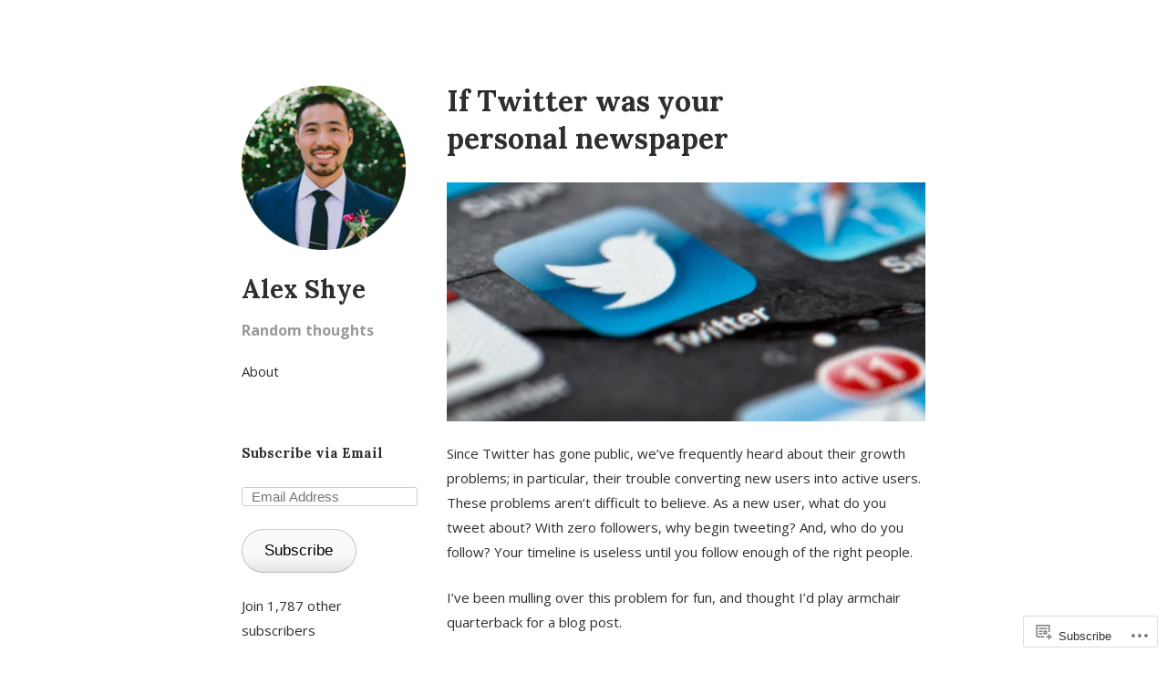

--- FILE ---
content_type: text/css;charset=utf-8
request_url: https://s0.wp.com/?custom-css=1&csblog=28UUU&cscache=6&csrev=24
body_size: 429
content:
html,body,div,span,applet,object,iframe,h1,h2,h3,h4,h5,h6,p,blockquote,pre,a,abbr,acronym,address,big,cite,code,del,dfn,em,font,ins,kbd,q,s,samp,small,strike,strong,sub,sup,tt,var,dl,dt,dd,ol,ul,li,fieldset,form,label,legend,table,caption,tbody,tfoot,thead,tr,th,td{line-height:1.8;color:#2e2d30}h1,h2,h3,h4{line-height:1.3}body{background-color:#fcfaff}.site-description{font-family:'Open Sans', sans-serif !important;font-size:16px}#content a,#content a:visited{color:#2e2d30;border-bottom:2px solid #DDD;text-decoration:none}#content a:hover,#content a:focus,#content a:active{color:#2e2d30;text-decoration:none;border-bottom:2px solid #ab98f2;transition:all .2s}#content .entry-title a,#content .entry-title a:visited{border-bottom:2px solid rgba(255,255,255,0)}#content .entry-title a:hover,#content .entry-title a:focus,#content .entry-title a:active{color:#2e2d30;text-decoration:none;border-bottom:2px solid #ab98f2;transition:all .2s}nav.site-navigation a{border-bottom:0}p a,p a:visited,ul a,ul a:visited,.post-navigation a,.post-navigation a:visited{color:#8263ed}p a:hover,p a:active,p a:focus,ul a:hover,ul a:active,ul a:focus,.post-navigation a:hover,.post-navigation a:active,.post-navigation a:focus{color:#653ee9}.site-navigation a,.site-navigation a:visited{color:#2e2d30;border-bottom:2px solid #DDD;text-decoration:none}.entry-meta a:hover,.entry-meta a:active,.entry-meta a:focus,h1.entry-title a:hover,h1.entry-title a:active,h1.entry-title a:focus{color:#653ee9}h1{font-size:32px}.site-title{font-size:28px}.jp-relatedposts a,.jp-relatedposts a:visited{color:#333}p#subscribe-submit .wp-block-button__link{color:#000}